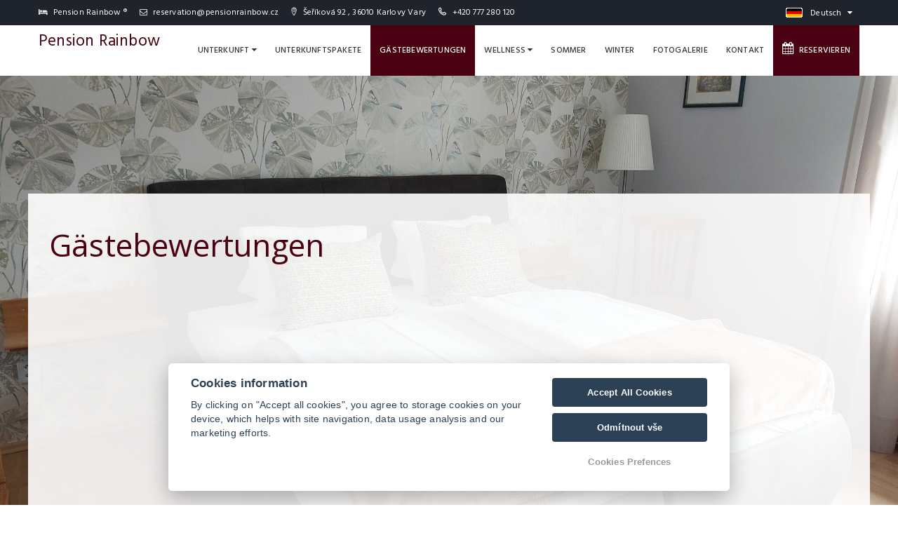

--- FILE ---
content_type: text/html; charset=UTF-8
request_url: https://www.pensionrainbow.cz/de/Gastebewertungen/
body_size: 5166
content:
<!DOCTYPE html>
<html lang="de">
<head>
    <meta charset="utf-8">
    <meta name="robots" content="index,follow" >
<meta name="viewport" content="width=device-width, initial-scale=1.0" >
<meta name="description" content="Lesen Sie die Referenzen der Gäste, die die Unterkunft in unserer Pension genutzt haben. Empfehlen Sie Pension Rainbow auch Ihren Freunden und kommen Sie zusammen." >
<meta name="keywords" content="Pension Rainbow" >
    <title>Lesen Sie die Bewertungen und Erfahrungen unserer Gäste - Pension Rainbow</title>
                    <link rel="alternate" hreflang="en" href="https://www.pensionrainbow.cz/en/guest-reviews" />
                            <link rel="alternate" hreflang="cs" href="https://www.pensionrainbow.cz/cs/hodnoceni-hostu" />
                            <link rel="alternate" hreflang="de" href="https://www.pensionrainbow.cz/de/Gastebewertungen" />
            
    <!-- Favicons -->
    
    <link rel="apple-touch-icon" sizes="180x180" href="/images/share/favicons/3-star/apple-touch-icon.png">
    <link rel="icon" type="image/png" href="/images/share/favicons/3-star/favicon-32x32.png" sizes="32x32">
    <link rel="icon" type="image/png" href="/images/share/favicons/3-star/favicon-16x16.png" sizes="16x16">
    <link rel="manifest" href="/images/share/favicons/3-star/manifest.json">
    <link rel="mask-icon" href="/images/share/favicons/3-star/safari-pinned-tab.svg" color="#5bbad5">
    <meta name="theme-color" content="#ffffff">
    <!-- Retina images -->
<script>(function (w) {
        var dpr = ((w.devicePixelRatio === undefined) ? 1 : w.devicePixelRatio);
        if (!!w.navigator.standalone) {
            var r = new XMLHttpRequest();
            r.open('GET', 'https://files.previo.cz/retinaimages.php?devicePixelRatio=' + dpr, false);
            r.send()
        } else {
            document.cookie = 'devicePixelRatio=' + dpr + '; path=/'
        }
    })(window)</script>
<noscript>
    <style id="devicePixelRatio"
           media="only screen and (-moz-min-device-pixel-ratio: 2), only screen and (-o-min-device-pixel-ratio: 2/1), only screen and (-webkit-min-device-pixel-ratio: 2), only screen and (min-device-pixel-ratio: 2)">html {
            background-image: url("/retinaimages.php?devicePixelRatio=2")
        }</style>
</noscript>
<!-- END Retina images -->
    <meta name="viewport" content="width=device-width, initial-scale=1.0, maximum-scale=1.0, user-scalable=no">
    <meta name="format-detection" content="telephone=no">
    <meta name="apple-mobile-web-app-capable" content="yes">

    <script type="text/javascript" src="/tpl/Modern06/js/compiled/scripts.min.js"></script>
<script type="text/javascript" src="/js/universal-contact-form.js"></script>
<script type="text/javascript" src="https://www.google.com/recaptcha/api.js"></script>
    <!--[if lt IE 9]>
    <script src="https://html5shim.googlecode.com/svn/trunk/html5.js"></script>
    <script src="https://css3-mediaqueries-js.googlecode.com/svn/trunk/css3-mediaqueries.js"></script>
    <![endif]-->



    <style>
        .page_loader {
            position: fixed;
            left: 0;
            top: 0;
            width: 100%;
            height: 100%;
            z-index: 999999;
            background: url(/tpl/Apartments1/images/loader.gif) center no-repeat #fff;
        }
    </style>

        <!-- Google Rich Snippets -->
<script type="application/ld+json"> {
    "@context" : "https://schema.org",
    "@type" : "Hotel",
    "address" : {
        "@type": "PostalAddress",
        "addressLocality": "Karlovy Vary",
        "addressRegion": "Česká republika",
        "postalCode": "36010",
        "streetAddress": "Šeříková 92"
    },
    "name":"Pension Rainbow ®",
    "url":"www.pensionrainbow.cz",
    "email":"reservation@pensionrainbow.cz",
    "telephone":"+420 777 280 120",
    "image":"https://files.previo.cz/11693/img/photos/20210515134231_3jvfZH_full.jpg",
        "aggregateRating":{
        "@type":"AggregateRating",
        "ratingValue":"9.4211",
        "reviewCount":"109",
        "bestRating": "10",
        "worstRating": "0"
    },
        "checkinTime":"17:00:00",
    "checkoutTime":"10:00:00"
}
</script>
<!-- END Google Rich Snippets -->
        
    <script>
    window.dataLayer = window.dataLayer || [];
    function gtag(){dataLayer.push(arguments);}
    gtag('consent', 'default', {
    'ad_storage': 'denied',
    'ad_user_data': 'denied',
    'ad_personalization': 'denied',
    'analytics_storage': 'denied',
    'wait_for_update': 500
    });
</script>
<!-- Global site tag (gtag.js) - Google Analytics -->
<script async src="https://www.googletagmanager.com/gtag/js?id=UA-121207939-1"></script>
<script>
            window.dataLayer = window.dataLayer || [];
            function gtag(){dataLayer.push(arguments);}
            gtag('js', new Date());
                        gtag('config', 'UA-121207939-1', {'allow_enhanced_conversions':true});
                                </script>
<!-- Global site tag (gtag.js) - Google Analytics - END -->

    
    
            <!-- Global site tag (gtag.js) - Google Analytics -->
        <script async src="https://www.googletagmanager.com/gtag/js?id=UA-121207939-1"></script>
        <script>
            window.dataLayer = window.dataLayer || [];
            function gtag(){dataLayer.push(arguments);}
            gtag('js', new Date());
            gtag('config', 'UA-121207939-1');
        </script>
    


    </head>

<!--[if IE 7]> <body class="ie7 lt-ie8 lt-ie9 lt-ie10"> <![endif]-->
<!--[if IE 8]> <body class="ie8 lt-ie9 lt-ie10"> <![endif]-->
<!--[if IE 9]> <body class="ie9 lt-ie10"> <![endif]-->
<!--[if (gt IE 9)|!(IE)]><!--> <body
        class="de            subpage    "> <!--<![endif]-->


<!-- PRELOADER
<div id="preloader">
    <span class="preloader-dot"></span>
</div>
 END / PRELOADER -->

<div class="page_loader"></div>
<!-- PAGE WRAP -->
<div id="page-wrap">
    <!-- HEADER -->
<header id="header">
    
<!-- HEADER TOP -->
<div class="header_top">
    <div class="container">
        <div class="header_left float-left">
                                    <span class="name"><i class="icon fa fa-bed"></i>
                    Pension Rainbow ®</span>                                    <span class="mail"><a href="mailto:reservation@pensionrainbow.cz"><i class="icon fa fa-envelope-o"></i> reservation@pensionrainbow.cz</a></span>
                                    <span class="address"><a href="https://maps.google.com/?q=50.2440084,12.8633372" target="_blank"><i class="hillter-icon-location"></i> Šeříková 92                , 36010 Karlovy Vary</a></span>
                                    <span><i class="hillter-icon-phone"></i> <a href="tel:+420 777 280 120">+420 777 280 120</a></span>
                                </div>
        <div class="header_right float-right">
            <div class="social-icons">
                                                                                                            

                                </div>
            <div class="dropdown language">
                                    <span class="language-inner">
                        <img src="/images/share/flag/24x14/de.gif" alt="de">
                        <span class="language-text">Deutsch</span>
                    </span>
                                <ul>
                                                    <li>
                                    <a href="https://www.pensionrainbow.cz/en/guest-reviews/"
                                       title="English">English</a>
                                </li>
                                                                                    <li>
                                    <a href="https://www.pensionrainbow.cz/cs/hodnoceni-hostu/"
                                       title="Čeština">Čeština</a>
                                </li>
                                                                    </ul>
            </div>
        </div>
    </div>
</div>
<!-- END / HEADER TOP -->

<!-- HEADER LOGO & MENU -->
<div id="header_content" class="header_content de 11693">

    <div class="container">
        <!-- HEADER LOGO -->
        <div class="header_logo">
            <a href="https://www.pensionrainbow.cz/de/">
                    Pension Rainbow</a>

        </div>
        <!-- END / HEADER LOGO -->

        <!-- HEADER MENU -->
                <nav class="header_menu">
            <ul class="menu">
                                    <li>
                                                <a href="https://www.pensionrainbow.cz/de/Unterkunft/" >Unterkunft                                                        <span class="fa fa-caret-down"></span></a>
                        <ul class="sub-menu">

                                                            <li>
                                    <a href="https://www.pensionrainbow.cz/de/Unterkunft/Dienstleistungen/">Dienstleistungen</a>
                                </li>
                            
                        </ul>
                                            </li>
                                    <li>
                                                <a href="https://www.pensionrainbow.cz/de/Unterkunftspakete/" >Unterkunftspakete                                                        </a>
                                            </li>
                                    <li class="current-menu-item">
                                                <a href="https://www.pensionrainbow.cz/de/Gastebewertungen/" >Gästebewertungen                                                        </a>
                                            </li>
                                    <li>
                                                <a href="https://www.pensionrainbow.cz/de/Wellness/" >Wellness                                                        <span class="fa fa-caret-down"></span></a>
                        <ul class="sub-menu">

                                                            <li>
                                    <a href="https://www.pensionrainbow.cz/de/Wellness/Massagen/">Massagen</a>
                                </li>
                                                            <li>
                                    <a href="https://www.pensionrainbow.cz/de/Wellness/Kosmetik/">Kosmetik</a>
                                </li>
                                                            <li>
                                    <a href="https://www.pensionrainbow.cz/de/Wellness/Korperwickel /">Körperwickel </a>
                                </li>
                            
                        </ul>
                                            </li>
                                    <li>
                                                <a href="https://www.pensionrainbow.cz/de/sommer/" >Sommer                                                        </a>
                                            </li>
                                    <li>
                                                <a href="https://www.pensionrainbow.cz/de/Winter/" >Winter                                                        </a>
                                            </li>
                                    <li>
                                                <a href="https://www.pensionrainbow.cz/de/Fotogalerie/" >Fotogalerie                                                        </a>
                                            </li>
                                    <li>
                                                <a href="https://www.pensionrainbow.cz/de/kontakt/" >Kontakt                                                        </a>
                                            </li>
                
            </ul>
        </nav>
        <!-- END / HEADER MENU -->

        <!-- MENU BAR -->
        <span class="menu-bars">
            <span class="bars"></span>
            <span class="bars-text">Menu</span>
        </span>
        <!-- END / MENU BAR -->

    </div>
</div>
<!-- END / HEADER LOGO & MENU -->
    
<li id="reservation-button">
    <a href="https://www.pensionrainbow.cz/de/reservierung/"><i class="fa fa-calendar"></i>&nbsp;
        Reservieren    </a>
</li>
</header>
<!-- END / HEADER -->

    <section class="section-sub-banner" id="headerImage" style="opacity: 0; background-position: 50% 50%; background-size: cover;"  data-url="https://files.previo.cz/11693/img/photos/20230730075215_5yIFit_full.jpg" data-thumbnail="https://files.previo.cz/thumbnail/11693/600/0/20230730075215_5yIFit.jpg" >
    <div class="sub-banner">
        <div class="container">
            <div class="text text-center">
            </div>
        </div>

    </div>

</section>


    <section class="content ">
    <div class="container ">
    <h1>Gästebewertungen      <span style="font-size: 10px;">   </span></h1>
<p> 
<script type="text/javascript" src="https://booking.previo.app/iframe/"></script>
<iframe src="https://booking.previo.app/?hotId=11693&amp;theme=bordo&amp;showTabs=review&amp;lang=de&amp;" width="100%" height="2000" name="previo-booking-iframe" id="previo-booking-iframe" scrolling="no" frameborder="0"></iframe></p>
<p> </p>
<!-- Reservation PLUS end -->    </div>
</section>

    
    
    <!-- FOOTER -->
<footer id="footer">
                    <!-- FOOTER TOP -->
<div class="footer_top" style="display: none;">
    <div class="container">
        <div class="row">

            <!-- WIDGET MAILCHIMP -->
            <div class="col-lg-12">
                <div class="subscribe">
                                        <h4>Newsletter</h4>
                    <div class="subscribe-form">
                        <form action="#subscribe" method="POST" id="subscribe-email">
                            <input type="email" name="email" id="subscribed-email" placeholder="Ihre E-Mail" class="input-text" required>
                            <input type="hidden" value="de" name="lan_shortcut" id="lan_shortcut_subscribe">
                            <input type="submit" class="awe-btn" value="Abnehmen">
                        </form>
                    </div>
                </div>
            </div>
            <!-- END / WIDGET MAILCHIMP -->

            <!-- WIDGET SOCIAL -->
            <div class="col-lg-3 col-lg-offset-1">
                <div class="social">
                    <div class="social-content">
                        <!-- <a href="#"><i class="fa fa-pinterest"></i></a>
                        <a href="#"><i class="f                    alert('Nezadali jste email nebo je ve špatném formátu');
a fa-facebook"></i></a>
                        <a href="#"><i class="fa fa-twitter"></i></a>
                        <a href="#"><i class="fa fa-google-plus"></i></a>
                        <a href="#"><i class="fa fa-instagram"></i></a> -->
                    </div>
                </div>
            </div>
            <!-- END / WIDGET SOCIAL -->

        </div>
    </div>
</div>
<!-- END / FOOTER TOP -->


<!-- FOOTER CENTER -->
<div class="footer_center">
    <div class="container">
        <div class="row">
            
            <div class="col-xs-12 footer-1 col-lg-4">
                <div class="widget widget_logo">
                    <div class="widget-logo">
                        <div class="text">
                                                            <p><i class="fa fa-bed"></i> Pension Rainbow ®</p>
                                                                    <p><i class="hillter-icon-location"></i> <a href="https://maps.google.com/?q=50.2440084,12.8633372" target="_blank">Šeříková 92, 36010 Karlovy Vary</a></p>
                                                                
                                
                                <p><i class="hillter-icon-phone"></i> <a href="tel:+420777280120">+420 777 280 120</a> </p>
                                                                <p><i class="fa fa-envelope-o"></i> <a href="mailto:reservation@pensionrainbow.cz">reservation@pensionrainbow.cz</a></p>
                                                                                                                                                                                                                                                                                                                                                    </div>
                    </div>
                </div>
            </div>
            <div class="col-xs-12 footer-2 col-lg-4">
                <div class="widget widget_logo">
                    <div class="widget-logo text-center">
                        <div class="img">
                            <a href="https://www.pensionrainbow.cz/de/">
                                                            </a>
                        </div>
                                            </div>
                </div>
            </div>
            <div class="col-xs-12 footer-3 widget_footer col-lg-4">
                                <div class="widget widget_logo">
                    <div class="a-hotel-badge-satisfaction" style="position: relative;text-align:center;width:140px;height:140px; background: url('https://www.a-hotel.com/img/badges/cs_satisfaction.png') no-repeat;background-size:contain;">
<a href="https://www.pensionrainbow.cz" style=";display: block; padding:50px 25px 0;font-size: 14px;line-height: 14px;width:100%;margin:0px auto;font-family:Arial,Helvetica,sans-serif;color:#224970;font-weight:600;text-decoration:none;">Pension Rainbow</a>
<span style="font-family:Arial,Helvetica,sans-serif;font-weight:600;color:#fff;;width:100%;display:block;position:absolute;bottom:35px;">87%</span>
<a href="https://www.a-hotel.com" style="width:100%;;;;text-decoration:none;">&nbsp;</a>
</div>

                </div>
            </div>
                
        </div>
            </div>
</div>
<!-- END / FOOTER CENTER -->


<!-- Copy right start -->
<div class="copy-right">
    <div class="container">
        <div class="row clearfix">
            <div class="col-xs-12">
                © Copyright 2026 | Alle Rechte vorbehalten                <a href="https://www.previo.cz/" target="_blank"><img class="previo-logo" src="/tpl/Modern10/images/previo_logo.png" alt="Previo - Online hotelový rezervační a recepční systém" title="Previo - Online hotelový rezervační a recepční systém"></a>
            </div>
        </div>
    </div>
</div>
<!-- Copy end right-->
        </footer>
<!-- END / FOOTER --></div>
<!-- END / PAGE WRAP -->


<link href="/css/leaflet.css" media="screen" rel="stylesheet" type="text/css" >
<link href="/tpl/Modern06/css/skin.rainbow.css" media="" rel="stylesheet" type="text/css" >
<script>
    $(document).ready(function() {
        $.datepicker.setDefaults($.datepicker.regional['de']);
    });
</script>

<!-- Agreement bar -->
<script src='/js/cookieConsent.js' async defer></script>
<script src='/js/cookieConsentSettings.js' async defer></script>

<script>
    function setCookie(e,i,t){var o="";if(t){var n=new Date;n.setTime(n.getTime()+24*t*60*60*1e3),o="; expires="+n.toUTCString()}document.cookie=e+"="+(i||"")+o+"; path=/"}function getCookie(e){for(var i=e+"=",t=document.cookie.split(";"),o=0;o<t.length;o++){for(var n=t[o];" "==n.charAt(0);)n=n.substring(1,n.length);if(0==n.indexOf(i))return n.substring(i.length,n.length)}return null}$(document).ready(function(){var e=!1,i=$("#privacy-bar");"1"===getCookie("privacyComfirmed")&&(e=!0),!e&&$(window).width()>768&&(setTimeout(function(){i.slideDown()},2e3),setTimeout(function(){setCookie("privacyComfirmed","1",30),i.slideUp()},2e4)),i.click(function(){setCookie("privacyComfirmed","1",30),i.slideUp()})});
</script>



<div id="_HotelczCertificate-Box" class="_left-side" data-hash="11693" data-seo="pension-garni-rainbow">
    <a href="https://pension-garni-rainbow.hotel.cz/" id="_HC-HotelLink" title="Wellness pension Rainbow ®">Wellness pension Rainbow ®</a>
    <a href="https://www.hotel.cz/karlovy-vary/" id="_HC-TownLink" title="Hotely a Ubytování Karlovy Vary">v Karlových Varech</a>
    <a href="https://pension-garni-rainbow.hotel.cz/reviews/" id="_HC-ReviewLink">hodnocení</a>
</div>
<script type="text/javascript">
    (function (d, s) {
        var e = d.createElement(s); e.type = 'text/javascript'; e.async = true;
        e.src = '//www.hotel.cz/hotelcz/scripts/external/certificate-2.0.min.js';
        var t = d.getElementsByTagName(s)[0]; t.parentNode.insertBefore(e, t);
    }(document, 'script'));
</script></body>
</html>
